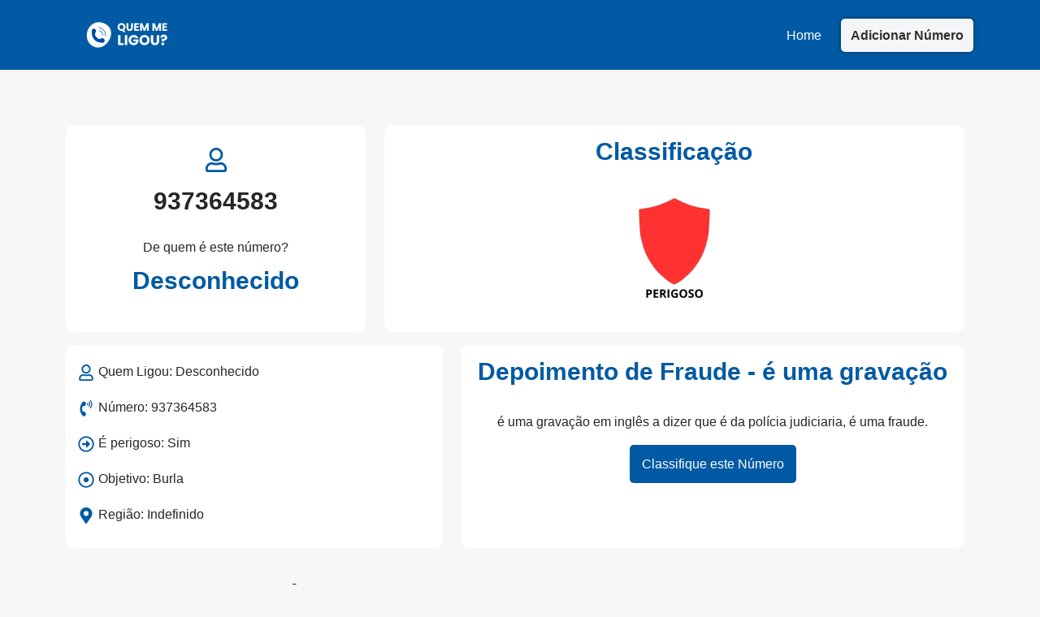

--- FILE ---
content_type: text/css
request_url: https://quemmeligou.pt/wp-content/cache/min/1/wp-content/themes/neve-child-master/style.css?ver=1768579106
body_size: 1256
content:
.row [class^=col]{float:left;margin:.5rem 2%;min-height:.125rem}.col-1,.col-10,.col-11,.col-12,.col-12-sm,.col-2,.col-3,.col-4,.col-5,.col-6,.col-7,.col-8,.col-9{width:96%}.col-1-sm{width:4.33%}.col-2-sm{width:12.66%}.col-3-sm{width:21%}.col-4-sm{width:29.33%}.col-5-sm{width:37.66%}.col-6-sm{width:46%}.col-7-sm{width:54.33%}.col-8-sm{width:62.66%}.col-9-sm{width:71%}.col-10-sm{width:79.33%}.col-11-sm{width:87.66%}.row::after{content:"";display:table;clear:both}.hidden-sm{display:none}@media only screen and (min-width:45em){.col-1{width:4.33%}.col-2{width:12.66%}.col-3{width:21%}.col-4{width:29.33%}.col-5{width:37.66%}.col-6{width:46%}.col-7{width:54.33%}.col-8{width:62.66%}.col-9{width:71%}.col-10{width:79.33%}.col-11{width:87.66%}.col-12{width:96%}.hidden-sm{display:block}}.hfg-grid.nv-footer-content.hfg-grid-bottom.row--wrapper.row .component-wrap{display:none}#submitNumber{background-color:#f4f5f7;border-radius:10px;padding:15px;border:1px solid #e6e6e6;max-width:900px;margin:auto}.phoneNumber{margin-bottom:30px}#submitNumber input,#submitNumber select,#submitNumber textarea{border-radius:10px}.phoneNumber label,.whoCalled label{text-align:center;display:block;font-weight:700;font-size:25px}input#phoneNumber,input#whoCalled{max-width:75%;margin:auto;display:block;text-align:center;appearance:textfield}.col-12.col-md-6.centered{margin-top:15px}p.likelabel{margin-top:0}label.block_top.mt15{margin-top:15px}.centered select,.centered textarea,.centered input{display:block;margin:auto;width:100%}label.block_top,p.likelabel{display:block;font-size:18px;font-weight:700;text-align:center}.twoColumns>div:first-child{border-right:1px solid #e6e6e6;padding-right:15px}button#btnSubmitNumber{margin:30px auto;display:block;border-radius:10px}.classificacao.row{text-align:center}.classification img{width:100px}.classification.row>div{text-align:center}.classification.row>div input{display:block;margin:auto}.boxes>div{background-color:#f4f5f7;border-radius:10px;padding:15px;border:1px solid #e6e6e6;max-width:900px;text-align:center}.leftAlign{text-align:left}.row.boxes [class^="col"]{margin:.5rem 1%}.boxes .icon{color:#015AA3;font-size:30px}.boxes .icon svg{fill:#015AA3;height:30px;width:1em}.listItem{justify-content:flex-start;text-align:left;display:flex;font-size:inherit;align-items:var(--icon-vertical-align,center);padding-bottom:calc(20px/2)}.listItemIcon{color:#015AA3;font-size:20px}.listItemIcon svg{fill:#015AA3;height:20px;width:1em;transition:fill .3s}.listItemText{align-self:center;padding-left:5px}.post-template-default.single.single-post{background-color:#f7f7f7}.neve-main>.single-post-container.numberClassification .nv-single-post-wrap.col{max-width:100%}.numberClassification .boxes>div{background-color:#fff;border:none}h2.phoneNumber{font-size:30px;margin:10px auto 25px}.whoPhoneText{margin-bottom:10px}.whoPhoneEntity{color:#015aa3;font-family:Roboto,Sans-serif;font-size:30px;font-weight:600}.analiseHeader,.classificationHeader{color:#015aa3;font-size:30px}.beforeFormHeader{margin:30px 0 0}.respondButton,.respondButton:active,.respondButton:visited{background-color:#015aa3;color:#fff;display:inline-block;padding:10px 15px;border-radius:5px;margin:15px auto}.respondButton:hover{background-color:#0e62ab;color:#fff}@media (max-width:45em){.twoColumns>div:first-child{border-right:none;padding-right:0}p.likelabel{margin-top:15px;margin-bottom:15px}.phoneNumber{margin-bottom:15px}}.submitSucess{text-align:center;color:green;font-size:18px}@media only screen and (min-width:45em){.col-4{width:32.33%}.col-5{width:40.66%}}

--- FILE ---
content_type: application/javascript
request_url: https://quemmeligou.pt/wp-content/cache/min/1/wp-content/plugins/wp-comment-fields/js/wpcomment.inputs.js?ver=1763043278
body_size: 2065
content:
"use strict"
var wpcomment_bulkquantity_meta='';var wpcomment_pricematrix_discount_type='';jQuery(function($){if($('.wpcomment-modals').length>0){$('.wpcomment-modals').appendTo('body')}
wpcomment_init_js_for_wpcomment_fields(wpcomment_input_vars.field_meta)});function wpcomment_init_js_for_wpcomment_fields(wpcomment_fields){if(wpcomment_fields&&wpcomment_fields.length>0){const css_type=jQuery('form.cart').css('display');if(css_type==='flex'){jQuery('form.cart').addClass('wpcomment-flex-controller')}}
jQuery.each(wpcomment_fields,function(index,input){var InputSelector=jQuery("#"+input.data_name);switch(input.type){case 'text':if(input.input_mask==undefined||input.input_mask=='')break;InputSelector.inputmask();if(input.type==='text'&&input.input_mask!==''&&input.use_regex!=='on'){InputSelector.inputmask(input.input_mask)}
break;case "number":InputSelector.bind("keydown keyup keypress",function(event){if(event.key==="Backspace"||event.key==="Delete"||event.key==="Tab"||(event.ctrlKey===!0&&event.key==="a")||(event.ctrlKey===!0&&event.key==="x")||(event.ctrlKey===!0&&event.key==="Backspace")||(event.which>=48&&event.which<=57)||(event.which>=96&&event.which<=105)||(event.key==="."&&$(this).val().indexOf(".")<=1)){}else{event.preventDefault()}}).bind("focus blur",function(){if(typeof InputSelector.attr("max")!=='undefined'){if(parseFloat(InputSelector.val())>parseFloat(InputSelector.attr("max"))){InputSelector.val(InputSelector.attr("max"))}}});break;case 'date':if(input.jquery_dp==='on'){InputSelector.datepicker("destroy");InputSelector.datepicker({changeMonth:!0,changeYear:!0,dateFormat:input.date_formats.wpcomment_js_stripSlashes(),yearRange:input.year_range,});if(input.past_dates==='on'){InputSelector.datepicker('option','minDate',0)}
if(typeof input.past_dates!=='max_date'){if(input.past_dates.length>0){var max_date=input.max_date.trim();InputSelector.datepicker('option','maxDate',max_date)}}
if(input.no_weekends==='on'){InputSelector.datepicker('option','beforeShowDay',jQuery.datepicker.noWeekends)}}
break;case 'image':var img_id=input.data_name;if(input.show_popup==='on'&&!wpcomment_input_vars.is_mobile){jQuery('.wpcomment-zoom-'+img_id).imageTooltip({xOffset:5,yOffset:5})}
break;case 'daterange':InputSelector.daterangepicker({autoApply:(input.auto_apply=='on')?!0:!1,locale:{format:(input.date_formats!=='')?input.date_formats:"YYYY-MM-DD"},showDropdowns:(input.drop_down=='on')?!0:!1,showWeekNumbers:(input.show_weeks=='on')?!0:!1,timePicker:(input.time_picker=='on')?!0:!1,timePickerIncrement:(input.tp_increment!=='')?parseInt(input.tp_increment):'',timePicker24Hour:(input.tp_24hours=='on')?!0:!1,timePickerSeconds:(input.tp_seconds=='on')?!0:!1,drops:(input.open_style!=='')?input.open_style:'down',startDate:(input.start_date=='')?!1:input.start_date,endDate:(input.end_date=='')?!1:input.end_date,minDate:(input.min_date=='')?!1:input.min_date,maxDate:(input.max_date=='')?!1:input.max_date,});break;case 'color':InputSelector.css('background-color',input.default_color);var iris_options={'palettes':wpcomment_get_palette_setting(input),'hide':input.show_onload=='on'?!1:!0,'color':input.default_color,'mode':input.palettes_mode!=''?input.palettes_mode:'hsv','width':input.palettes_width!=''?input.palettes_width:200,change:function(event,ui){InputSelector.css('background-color',ui.color.toString());InputSelector.css('color','#fff');InputSelector.val(ui.color.toString())}}
console.log(iris_options);InputSelector.iris(iris_options);jQuery(document).click(function(e){if(!jQuery(e.target).is(".wpcomment-input.color, .iris-picker, .iris-picker-inner")){jQuery('.wpcomment-input.color').iris('hide');return e}});jQuery('.wpcomment-input.color').click(function(event){jQuery('.wpcomment-input.color').iris('hide');jQuery(this).iris('show');return event});break;case 'palettes':const max_selected=parseInt(input.max_selected)||undefined;if(!max_selected)break;jQuery(document).on('click',`.wpcomment-palettes-${input.data_name} input.wpcomment-input`,function(e){if(jQuery(`.wpcomment-palettes-${input.data_name} input.wpcomment-input:checked`).length>max_selected){alert(`You can only select a maximum of ${max_selected} ${input.title} colors`);e.preventDefault()}});break;case 'bulkquantity':setTimeout(function(){jQuery('.quantity.buttons_added').hide()},50);jQuery('form.cart').find('.quantity').hide();wpcomment_bulkquantity_meta=input.options;var min_quantity_value=jQuery('.wpcomment-bulkquantity-qty').val();wpcomment_bulkquantity_price_manager(min_quantity_value);break;case 'pricematrix':wpcomment_pricematrix_discount_type=input.discount_type;if(input.show_slider==='on'&&jQuery('.wpcomment-range-slide').length>0){var slider=new Slider('.wpcomment-range-slide',{formatter:function(value){jQuery.event.trigger({type:"wpcomment_range_slider_updated",qty:value,time:new Date()});return wpcomment_input_vars.text_quantity+": "+value}})}
jQuery('.wpcomment-range-bs-slider').on('change',function(e){jQuery.event.trigger({type:"wpcomment_range_slider_updated",qty:jQuery(this).val(),time:new Date()})});break;case 'quantities':var enable_plusminus=input.enable_plusminus;var field_selectot=jQuery('.wpcomment-input-'+input.data_name);if(enable_plusminus=='on'){jQuery('.wpcomment-quantity',field_selectot).niceNumber()}
break}})}
function wpcomment_get_palette_setting(input){var palettes_setting=!1;if(input.show_palettes==='on'){palettes_setting=!0}
if(palettes_setting&&input.palettes_colors!==''){palettes_setting=input.palettes_colors.split(',')}
return palettes_setting}
function wpcomment_get_field_type_by_id(field_id){var field_type='';jQuery.each(wpcomment_input_vars.field_meta,function(i,field){if(field.data_name===field_id){field_type=field.field_type;return}});return field_type}
function wpcomment_get_field_meta_by_id(field_id){var field_meta='';jQuery.each(wpcomment_input_vars.field_meta,function(i,field){if(field.data_name===field_id){field_meta=field;return}});return field_meta}
function wpcomment_get_field_meta_by_type(type){var field_meta=Array();jQuery.each(wpcomment_input_vars.field_meta,function(i,field){if(field.type===type){field_meta.push(field);return}});return field_meta}
String.prototype.wpcomment_js_stripSlashes=function(){return this.replace(/\\(.)/mg,"$1")}

--- FILE ---
content_type: application/javascript
request_url: https://quemmeligou.pt/wp-content/cache/min/1/sdk.zowpo.com/zowpo.js?ver=1763043206
body_size: 302
content:
<?xml version="1.0" encoding="UTF-8"?><Error><Code>NoSuchBucket</Code><Message>The specified bucket does not exist</Message><BucketName>sdk.zowpo.com</BucketName><RequestId>JW5GDA22HC62KDS8</RequestId><HostId>jW5AOFyoEr4N5VvOJRfiGdZCLom00ROBqB8VqL2YTAqmv/fh0nPZ0w/+rwYgHDA4oyUkOl5pSmU=</HostId></Error>

--- FILE ---
content_type: application/javascript
request_url: https://quemmeligou.pt/wp-content/cache/min/1/wp-content/plugins/wp-comment-fields/js/validate.js?ver=1763043278
body_size: 1122
content:
const WPComment_Validate={field_meta:wpcomment_input_vars.field_meta.filter(f=>f.required==="on"),passed:!0,$wpcomment_input:jQuery('.wpcomment-input.wpcomment-required'),$wpcomment_input_texts:jQuery('.wpcomment-input.wpcomment-required.text, .wpcomment-input.wpcomment-required.email, .wpcomment-input.wpcomment-required.number,.wpcomment-input.wpcomment-required.quantityoption'),init:async()=>{jQuery(document).bind('wpcomment_uploaded_file_removed',async function(e){WPComment_Validate.validate_data().then(WPComment_Validate.enable_button,WPComment_Validate.disable_button)});jQuery(document).bind('wpcomment_field_shown',async function(e){WPComment_Validate.validate_data().then(WPComment_Validate.enable_button,WPComment_Validate.disable_button)});jQuery(document).bind('wpcomment_field_hidden',async function(e){WPComment_Validate.validate_data().then(WPComment_Validate.enable_button,WPComment_Validate.disable_button)});jQuery(document).on('change',WPComment_Validate.$wpcomment_input,async function(e){WPComment_Validate.validate_data().then(WPComment_Validate.enable_button,WPComment_Validate.disable_button)});WPComment_Validate.$wpcomment_input_texts.keyup(async function(e){WPComment_Validate.validate_data().then(WPComment_Validate.enable_button,WPComment_Validate.disable_button)});WPComment_Validate.validate_data().then(WPComment_Validate.enable_button,WPComment_Validate.disable_button)},validate_data:()=>{return new Promise(function(resolve,reject){const invalid_fields=WPComment_Validate.field_meta.filter(f=>!WPComment_Validate.field_has_valid_data(f)&&!WPComment_Validate.is_field_hidden(f.data_name))
const validate_result=invalid_fields.length>0?!1:!0;return validate_result?resolve():reject(invalid_fields)})},is_field_hidden:(data_name)=>{return jQuery(`.wpcomment-field-wrapper.${data_name}.wpcomment-c-hide`).length>0},disable_button:(invalid_fields)=>{const $form=jQuery('form.comment-form');$form.find('input[type="submit"]').prop('disabled',!0);WPComment_Validate.show_errors(invalid_fields)},enable_button:()=>{const $form=jQuery('form.comment-form');$form.find('input[type="submit"]').prop('disabled',!1);jQuery('#wpcomment-error-container').html('')},show_errors:(invalid_fields)=>{const $container=jQuery('#wpcomment-error-container').html('');const $ul_container=jQuery('<ul/>').addClass('woocommerce-error').appendTo($container);invalid_fields.map(f=>$ul_container.append(`<li>${WPComment_Validate.get_message(f)}</li>`))},get_message(field_meta){return field_meta.error_message!==""?`<b>${field_meta.title}</b> ${field_meta.error_message}`:`<b>${field_meta.title}</b> ${wpcomment_input_vars.validate_msg}`},field_has_valid_data(field){const data_name=field.data_name;const wpcomment_type=field.type==='imageselect'?'imageselect':WPComment_Validate.get_input_dom_type(data_name);let element_value='';switch(wpcomment_type){case 'switcher':case 'radio':element_value=jQuery(`.wpcomment-input[data-data_name="${data_name}"]:checked`).length;return element_value!==0;break;case 'palettes':case 'checkbox':element_value=jQuery('input[name="wpcomment[fields]['+data_name+'][]"]:checked').length;if((field.min_checked&&element_value<Number(field.min_checked))||(field.max_checked&&element_value>Number(field.max_checked))){return!1}else{return element_value!==0}
break;case 'image':element_value=jQuery(`.wpcomment-input[data-data_name="${data_name}"]:checked`).length;if((field.min_checked&&element_value<Number(field.min_checked))||(field.max_checked&&element_value>Number(field.max_checked))){return!1}else{return element_value!==0}
break;case 'imageselect':element_value=jQuery(`.wpcomment-input[data-data_name="${data_name}"]:checked`).length;return element_value!==0;break;case 'fixedprice':var render_type=jQuery(`.wpcomment-input-${data_name}`).attr('data-input');if(render_type=='radio'){element_value=jQuery(`.wpcomment-input[data-data_name="${data_name}"]:checked`).length}else{element_value=jQuery(`.wpcomment-input[data-data_name="${data_name}"]`).val().length}
return element_value!==0;break;default:element_value=jQuery(`.wpcomment-input[data-data_name="${data_name}"]`).val()!=null?jQuery(`.wpcomment-input[data-data_name="${data_name}"]`).val().length:0;return element_value!==0;break}},text_events(e){console.log(e.target)},get_input_dom_type(data_name){const field_obj=jQuery(`.wpcomment-input[data-data_name="${data_name}"]`);const wpcomment_type=field_obj.closest('.wpcomment-field-wrapper').data('type');return wpcomment_type}}
WPComment_Validate.init()

--- FILE ---
content_type: application/javascript
request_url: https://quemmeligou.pt/wp-content/cache/min/1/wp-content/themes/neve-child-master/frontend.js?ver=1763043206
body_size: 679
content:
jQuery(document).ready(function(){jQuery("#btnSubmitNumber").click(function(e){e.preventDefault();var nonce=jQuery("#_wpnonce").val();var numero=jQuery("#phoneNumber").val();var quemligou=jQuery("#whoCalled").val();if(!validadeNumber(numero)){return!1}
var classificacao=jQuery("input[name='classificacao']:checked").val();var tipo=jQuery('#tipo').find(":selected").val();var nome=jQuery("#nome").val();var comentario=jQuery("#comentario").val();grecaptcha.ready(function(){grecaptcha.execute('6LelGaspAAAAAJ7LMZTFsb9nIDzlZpsWOlkXWG0r',{action:'submit'}).then(function(token){jQuery.ajax({type:"post",dataType:"json",url:myAjax.ajaxurl,data:{action:"submitNewNumber",nonce:nonce,numero:numero,quemligou:quemligou,nonce:nonce,classificacao:classificacao,tipo:tipo,nome:nome,comentario:comentario,token:token},success:function(response){if(response.type=="success"){jQuery('#submitNumber').html('<div class="submitSucess"><span>Número adicionado com sucesso</span></div>')
setTimeout(function(){window.location.replace("https://quemmeligou.pt/")},3000)}else{alert(response.message)}}})})})})});function validadeNumber(number){var phoneno=/^\d{9}$/;if(number.match(phoneno)){return!0}else{alert("Número de telefone inválido. 9 digitos necessários.");return!1}}